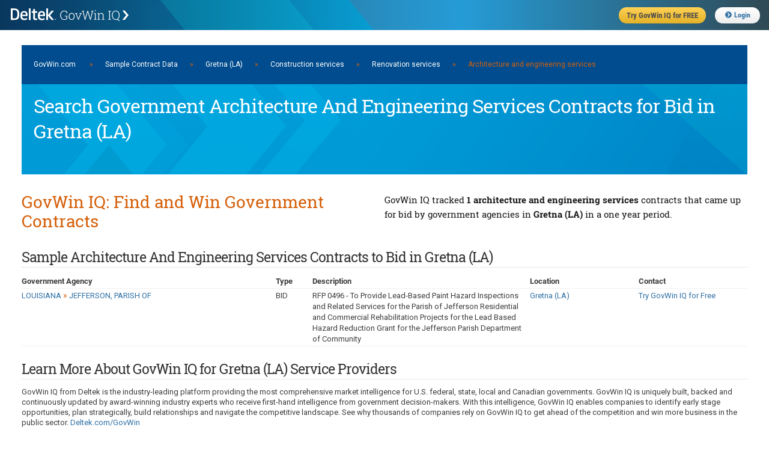

--- FILE ---
content_type: text/html;charset=UTF-8
request_url: https://iq.govwin.com/neo/public/pop/Gretna%20%28LA%29/Construction%20services/Renovation%20services/Architecture%20and%20engineering%20services
body_size: 22657
content:



<!DOCTYPE html>
<html lang="en">
<head>

	<script type="text/javascript" src="/neo/assets/manifests/application-jquery-3.5.0-78ed2e2d4de647c9a206aff127b54736.js" ></script>
	

	<link rel="stylesheet" href="/neo/assets/manifests/application-9869eeb05e441a2281bc35c20905b5c0.css" />
	<link rel="stylesheet" href="/neo/assets/manifests/neo-seo-manifest-736a00fc8297b8f281616db0f9a38470.css" />

	
		<link rel="stylesheet" href="/neo/assets/manifests/neo-mobile-manifest-f9ff9965b6d92722fc87f729c9389d45.css" />
	

	<meta charset="utf-8">
	
		<meta name="description" content="
	Search 1 U.S. and Canadian government architecture and engineering services contracts for bid in Gretna (LA) that GovWin IQ is tracking.
">
	

	

	<script disposition="head">
			// TODO: Let's formalize this and pull in the rest of it gracefully - and not by declaring one-by-one
			// This is intended just as a quick fix.
			// There is something similar in CATO's default layout as well.

			var grailsApplication = {};
			grailsApplication.config = {};
			grailsApplication.config.govwin = {}
			grailsApplication.config.govwin.iq = {}

			grailsApplication.config.grails = {}
			grailsApplication.config.grails.app = {}


			grailsApplication.config.govwin.url = 'govwin.com';

			grailsApplication.config.govwin.iq.url = 'iq.govwin.com';
			grailsApplication.config.grails.app.context = '/neo';
			isRequireHttps = 'true';

			grailsApplication.config.govwin.iq.urlTemplate = new govwin.util.urlTemplate(grailsApplication.config.govwin.iq.url, grailsApplication.config.grails.app.context, null);
    </script>

    <script>
        var getLegacyMegaMenu = false; // have to turn off the ajax request for the old mega menu, not enough time to break out the resources right now
    </script>
    <link rel="shortcut icon" href="/neo/assets/govwin-a3df567ea007e8c1fe8fec696bed889a.ico" type="image/x-icon" />
    <title>Search Government Architecture And Engineering Services Contracts for Bid in Gretna (LA) | GovWin IQ</title>

    <meta name="viewport" content="width=device-width, initial-scale=1">

</head>
<body class="showTagRsp seoPubContent">
<!-- PUBLIC HEADER -->
<header class="fixed public">
	<form>
		<ul>
			<li class="gwLogo"><a href="https://iq.govwin.com/neo/home">Deltek GovWin IQ</a></li>
			<li class="tryGovwin"><a href="https://info.deltek.com/Try-GovWin-IQ?sourceid=49&utm_source=govwin-com&utm_medium=website&utm_campaign=GW-Home-Login&partnerref=website_govwin-com_GW-Home-Login"><span>Try GovWin IQ for FREE</span></a></li>
			<li class="login"><a id="loginURL" href="/cas/login"><i class="fas fa-chevron-circle-right"></i>Login</a></li>
			<li class="mobileHbgr">
				<nav class="hbgrContainer">
					<div class="bar1"></div>
					<div class="bar2"></div>
					<div class="bar3"></div>
				</nav>
			</li>
		</ul>
	</form>
</header>
<div id="mobileMegaMenu" class="mobileMenu" style="display: none;">
	<div class="menuTabs">
		<div class="one">
			<ul>
				<li id="menuSolutions" class="active"><a href="#">Solutions</a></li>
				<li id="menuForGovt"><a href="#">For Govt</a></li>
				<li id="menuResearchDocs"><a href="#">Research</a></li>
				<li id="menuEvents"><a href="#">Events</a></li>
			</ul>
		</div>
		<div class="two">
			<div id="menuSolutions-links">
				<label>Solutions</label>
				<ul class="navGrid">
					<li><a href="https://www.deltek.com/en/government-contracting/govwin/federal">U.S. Federal Market</a></li>
					<li><a href="https://www.deltek.com/en/government-contracting/govwin/state-local">U.S. SLED Market</a></li>
					<li><a href="https://www.deltek.com/en/government-contracting/govwin/resources">Canadian Market</a></li>
					<li><a href="https://www.deltek.com/en/government-contracting/govwin#4cac3b11-7370-4ab8-8c08-23f645ba79fb">Subscriptions</a></li>
				</ul>
			</div>
			<div id="menuForGovt-links" style="display:none;">
				<label>For Government</label>
				<ul class="navGrid">
					<li><a href="/neo/governmentCommunity">Join the Govt Community</a></li>
				</ul>
			</div>
			<div id="menuResearchDocs-links" style="display:none;">
				<label>Research &amp; Reports</label>
				<ul class="navGrid">
					<!--li><a href="/neo/transition">Administration Transition Resource Center</a></li-->
					<li><a href="/neo/coronavirus">Coronavirus Resource Center</a></li>
					<li><a href="/neo/marketAnalysis/index?researchMarket=PFMAP">Federal Market Analysis Research</a></li>
					<li><a href="/neo/marketAnalysis/index?researchMarket=PSMAP">SLED Market Analysis Research</a></li>
					<li><a href="/neo/marketAnalysis/index?researchMarket=PCMAP">Canada Market Analysis Research</a></li>
					<li><a href="/neo/search/publicQuery?searchType=document&docType=Contracts+%26+Task+Orders&initialSort=docPubDt">Contracts &amp; Task Orders</a></li>
					<li><a href="/neo/search/publicQuery?searchType=document&docType=Comparative+Rate+Analysis&initialSort=docPubDt">Labor Rate Analysis</a></li>
					<li><a href="https://www.deltek.com/en/blog/government-contracting">B2G Advisor Blog</a></li>
					<li><a href="https://www.deltek.com/en/products/business-development/govwin/resources">Resources</a></li>
				</ul>
			</div>
			<div id="menuEvents-links" style="display:none;">
				<label>Events</label>
				<ul class="navGrid">
					<li><a href="https://www.deltek.com/en/about/events/webinars">Webinars</a></li>
					<li><a href="https://www.deltek.com/en/about/events">Events</a></li>
				</ul>
			</div>
		</div>
	</div>
</div>



<!-- Content -->
<main style="margin-top:40px;">
<div class="container" style="width:96%">
    <div class="full columns">
        <div class='headerNavBar'><a href="https://iq.govwin.com/cas/login">GovWin.com</a> <span style="padding-left:20px; padding-right:20px;">»</span><a href="/neo/public/index">Sample Contract Data</a><span style="padding-left:20px; padding-right:20px;">»</span><a href="/neo/public/pop/Gretna%20%28LA%29">Gretna (LA)</a><span style="padding-left:20px; padding-right:20px;">»</span><a href="/neo/public/pop/Gretna%20%28LA%29/Construction%20services">Construction services</a><span style="padding-left:20px; padding-right:20px;">»</span><a href="/neo/public/pop/Gretna%20%28LA%29/Construction%20services/Renovation%20services">Renovation services</a><span style="padding-left:20px; padding-right:20px;">»</span>Architecture and engineering services</div>
        <div class="heroPageTitle">
            <h1 class="heroTitle">Search Government Architecture And Engineering Services Contracts for Bid in Gretna (LA)</h1>
        </div>
    </div>
    <div class="full columns">
        <div class="splitContainer splitHalf clearfix" style="margin-bottom: 20px;">
            <div class="splitOne sectionTitle">
                <h2>GovWin IQ: Find and Win Government Contracts</h2>

            </div>
            <div class="splitTwo">
                <h3>
	GovWin IQ tracked <span class="fontBold">1 architecture and engineering services </span>contracts that came up for bid by government agencies in <span class="fontBold">Gretna (LA)</span> in a one year period.
</h3>
            </div>
        </div>

    </div>
    <div class="full columns">
		<div class='sectionSubTitle'><h3>Sample Architecture And Engineering Services Contracts to Bid in Gretna (LA)</h3></div>


        


<table class="formTable custom">
    <colgroup>
        <col style="width:35%">
        <col style="width:5%">
        <col style="width:30%">
        <col style="width:15%">
        <col style="width:15%">
    </colgroup>
    <thead>
    <tr>
        <th>Government Agency</th>
        <th>Type</th>
        <th>Description</th>
        <th>Location</th>
        <th>Contact</th>
    </tr>
    </thead>
    <tbody>
    
        <tr>
            <td><a href="/neo/public/gov/LOUISIANA%5EJEFFERSON%2C%20PARISH%20OF">LOUISIANA <span class='bcrumbSep'>&#187;</span> JEFFERSON, PARISH OF</a></td>
            <td>BID</td>
            <td>RFP 0496 - To Provide Lead-Based Paint Hazard Inspections and Related Services for the Parish of Jefferson Residential and Commercial Rehabilitation Projects for the Lead Based Hazard Reduction Grant for the Jefferson Parish Department of Community</td>
            <td><a href="/neo/public/pop/Gretna%20%28LA%29">Gretna (LA)</a></td>
            <td><a href=https://info.deltek.com/Try-GovWin-IQ?sourceid=49&utm_source=govwin-com&utm_medium=website&utm_campaign=GW-Home-Login&partnerref=website_govwin-com_GW-Home-Login class='linkContact'>Try GovWin IQ for Free</a></td>
        </tr>
    
    </tbody>
</table>
    </div>

    

    <div class="full columns">
        <div>
			<div class='sectionSubTitle'><h3>Learn More About GovWin IQ for Gretna (LA) Service Providers</h3></div>
            <p>GovWin IQ from Deltek is the industry-leading platform providing the most comprehensive market intelligence for U.S. federal, state, local and Canadian governments. GovWin IQ is uniquely built, backed and continuously updated by award-winning industry experts who receive first-hand intelligence from government decision-makers. With this intelligence, GovWin IQ enables companies to identify early stage opportunities, plan strategically, build relationships and navigate the competitive landscape. See why thousands of companies rely on GovWin IQ to get ahead of the competition and win more business in the public sector. <a href="https://deltek.com/GovWin">Deltek.com/GovWin</a></p>
            <p>To learn more about GovWin IQ's solutions for <span class="fontBold">architecture and engineering services</span> vendors, <a href="https://www.deltek.com/en/government-contracting/govwin">click here</a>.</p>
        </div>

        <div  class="adButler" >
            <script type="text/javascript" src="/neo/assets/manifests/adbutler-manifest-a562e4ff68713003837fed94d3591f6e.js" ></script>
<script type="text/javascript">
	var AdButler = AdButler || {}; AdButler.ads = AdButler.ads || [];
	var abkw = window.abkw || '';

	if (true) {
		var plc378228 = window.plc378228 || 0;
		document.write('<' + 'div id="placement_378228_' + plc378228 + '"></' + 'div>');
		AdButler.ads.push({
			handler: function (opt) {
				AdButler.register(175081, 378228, [700, 87], 'placement_378228_' + opt.place, opt);
			},
			opt: {place: plc378228++, keywords: abkw, domain: 'servedbyadbutler.com', click: 'CLICK_MACRO_PLACEHOLDER'}
		});
	}

	if (false) {
		if (false) {	// Square Ad
			var plc353025 = window.plc353025 || 0;
			document.write('<'+'div id="placement_353025_'+plc353025+'"></'+'div>');
			AdButler.ads.push({handler: function(opt){ AdButler.register(175081, 353025, [220,220], 'placement_353025_'+opt.place, opt); }, opt: { place: plc353025++, keywords: abkw, domain: 'servedbyadbutler.com', click:'CLICK_MACRO_PLACEHOLDER' }});
		} else {	// Banner Ad
			var plc353024 = window.plc353024 || 0;
			document.write('<'+'div id="placement_353024_'+plc353024+'"></'+'div>');
			AdButler.ads.push({handler: function(opt){ AdButler.register(175081, 353024, [700,87], 'placement_353024_'+opt.place, opt); }, opt: { place: plc353024++, keywords: abkw, domain: 'servedbyadbutler.com', click:'CLICK_MACRO_PLACEHOLDER' }});
		}
	}
	else if (false) {
		var plc353023 = window.plc353023 || 0;
		document.write('<'+'div id="placement_353023_'+plc353023+'"></'+'div>');
		AdButler.ads.push({handler: function(opt){ AdButler.register(175081, 353023, [585,85], 'placement_353023_'+opt.place, opt); }, opt: { place: plc353023++, keywords: abkw, domain: 'servedbyadbutler.com', click:'CLICK_MACRO_PLACEHOLDER' }});
	}
</script>




        </div>

    </div>

</div>
</main>




	
	<!-- BIG PUBLIC FOOTER -->
	<footer class="public">
		<ul>
			<li class="colHead software"><h5>Government Contracting Solutions</h5></li>
			<li class="colHead resources"><h5>Resources</h5></li>
			<li class="colHead learn"><h5>Learn</h5></li>
			<li class="colHead contact"><h5>Stay Connected</h5></li>
			<li>
				<ul>
					<li><a href="https://www.deltek.com/en/government-contracting/govwin" target="_blank">GovWin Market Intelligence</a></li>
					<li><a href="https://www.deltek.com/en/government-contracting/costpoint" target="_blank">Costpoint ERP For Government Contractors</a></li>
					<li><a href="https://www.deltek.com/en/government-contracting/propricer" target="_blank">ProPricer Proposal Pricing Software</a></li>
					<li><a href="https://www.deltek.com/en/government-contracting/costpoint/resource-management" target="_blank">Replicon Resource Management</a></li>
					<li><a href="https://www.deltek.com/en/time-tracking/replicon" target="_blank">Replicon Time Tracking</a></li>
					<li><a href="https://www.deltek.com/en/manufacturing/qms" target="_blank">TIP Technologies Integrated QMS</a></li>
					<li><a href="https://www.deltek.com/en/project-and-portfolio-management" target="_blank">Project Portfolio Management Software</a></li>
				</ul>
			</li>
			<li>
				<ul>
					<li><a href="https://www.deltek.com/en/government-contracting/govcon-university" target="_blank">GovCon University</a></li>
					<li><a href="https://www.deltek.com/en/government-contracting/guide/federal-contracting" target="_blank">Federal Contracting</a></li>
					<li><a href="https://www.deltek.com/en/government-contracting/guide/state-local-contracting" target="_blank">State &amp; Local Contracting</a></li>
					<li><a href="https://www.deltek.com/en/government-contracting/guide/small-business-government-contracts" target="_blank">Small Business Contracting</a></li>
					<li><a href="https://www.deltek.com/en/government-contracting/guide/canadian-government-contracts" target="_blank">Canadian Government Contracting</a></li>
					<li><a href="https://www.deltek.com/en/government-contracting/top-federal-opportunities" target="_blank">Top Federal Opportunities</a></li>
					<li><a href="https://www.deltek.com/en/government-contracting/clarity" target="_blank">Clarity Government Contracting Industry Study</a></li>
					<li><a href="https://www.deltek.com/en/innovation/dela-ai-govcon" target="_blank">Deltek Dela for Government Contractors</a></li>
				</ul>
			</li>
			<li>
				<ul>
					<li><a href="https://www.deltek.com/en/government-contracting/guide" target="_blank">Guide to Government Contracting</a></li>
					<li><a href="https://www.deltek.com/en/government-contracting/project-lifecycle" target="_blank">Government Contracting Project Lifecycle</a></li>
					<li><a href="https://www.deltek.com/en/government-contracting/guide/find-government-contracts" target="_blank">Find Government Contracts</a></li>
					<li><a href="https://www.deltek.com/en/government-contracting/guide/win-government-contracts" target="_blank">Win Government Contracts</a></li>
					<li><a href="https://www.deltek.com/en/government-contracting/guide/government-contract-types" target="_blank">Types of Government Contracts</a></li>
					<li><a href="https://www.deltek.com/en/government-contracting/guide/compliance" target="_blank">Government Contracting Compliance</a></li>
					<li><a href="https://www.deltek.com/en/government-contracting/guide/teaming-agreements" target="_blank">The Basics of Teaming Agreements</a></li>
					<li><a href="https://www.deltek.com/en/government-contracting/guide/subcontracting" target="_blank">The Basics of Subcontracting</a></li>
				</ul>
			</li>
			<li>
				<ul>
					<li><a href="tel:8004562009">US: 800.456.2009</a></li>
					<li><a href="https://www.deltek.com/en/about/contact-us" target="_blank">Contact Us</a></li>
					<li><a href="https://info.deltek.com/deltek-opt-in" target="_blank">Stay Informed</a></li>
				</ul>
			</li>
		</ul>
		<div class="subFooter">
			<ul>
				<li><a href="https://www.deltek.com/en/government-contracting/govwin" target="_blank">About GovWin</a></li>
				<li><a href="https://www.deltek.com/en/deltek-contracts/is-user-privacy-policy" target="_blank">Privacy Policy</a></li>
				<li><a href="https://www.deltek.com/en/deltek-contracts/subscription-services-terms" target="_blank">Terms of Use</a></li>
				<li><a href="https://www.deltek.com/en/legal/cookie-policy" target="_blank">Cookie Policy</a></li>
				<li><a href="https://www.deltek.com/en/about/contact-us" target="_blank">Contact Us</a></li>
				<li class="social linkedin"><a href="https://www.linkedin.com/company/deltek/" title="Visit us on LinkedIn" target="_blank"><svg class="svg-inline--fa fa-linkedin fa-w-14" aria-hidden="true" focusable="false" data-prefix="fab" data-icon="linkedin" role="img" xmlns="http://www.w3.org/2000/svg" viewBox="0 0 448 512" data-fa-i2svg=""><path fill="currentColor" d="M416 32H31.9C14.3 32 0 46.5 0 64.3v383.4C0 465.5 14.3 480 31.9 480H416c17.6 0 32-14.5 32-32.3V64.3c0-17.8-14.4-32.3-32-32.3zM135.4 416H69V202.2h66.5V416zm-33.2-243c-21.3 0-38.5-17.3-38.5-38.5S80.9 96 102.2 96c21.2 0 38.5 17.3 38.5 38.5 0 21.3-17.2 38.5-38.5 38.5zm282.1 243h-66.4V312c0-24.8-.5-56.7-34.5-56.7-34.6 0-39.9 27-39.9 54.9V416h-66.4V202.2h63.7v29.2h.9c8.9-16.8 30.6-34.5 62.9-34.5 67.2 0 79.7 44.3 79.7 101.9V416z"></path></svg><!-- <i class="fab fa-linkedin"></i> Font Awesome fontawesome.com --></a></li>
				<li class="social youtube"><a href="https://www.youtube.com/user/deltekinc" title="Visit us on YouTube" target="_blank"><svg class="svg-inline--fa fa-youtube fa-w-18" aria-hidden="true" focusable="false" data-prefix="fab" data-icon="youtube" role="img" xmlns="http://www.w3.org/2000/svg" viewBox="0 0 576 512" data-fa-i2svg=""><path fill="currentColor" d="M549.655 124.083c-6.281-23.65-24.787-42.276-48.284-48.597C458.781 64 288 64 288 64S117.22 64 74.629 75.486c-23.497 6.322-42.003 24.947-48.284 48.597-11.412 42.867-11.412 132.305-11.412 132.305s0 89.438 11.412 132.305c6.281 23.65 24.787 41.5 48.284 47.821C117.22 448 288 448 288 448s170.78 0 213.371-11.486c23.497-6.321 42.003-24.171 48.284-47.821 11.412-42.867 11.412-132.305 11.412-132.305s0-89.438-11.412-132.305zm-317.51 213.508V175.185l142.739 81.205-142.739 81.201z"></path></svg><!-- <i class="fab fa-youtube"></i> Font Awesome fontawesome.com --></a></li>
				<li class="social instagram"><a href="https://www.instagram.com/deltekinc/" title="Visit us on Instagram" target="_blank"><svg class="svg-inline--fa fa-instagram fa-w-14" aria-hidden="true" focusable="false" data-prefix="fab" data-icon="instagram" role="img" xmlns="http://www.w3.org/2000/svg" viewBox="0 0 448 512" data-fa-i2svg=""><path fill="currentColor" d="M224.1 141c-63.6 0-114.9 51.3-114.9 114.9s51.3 114.9 114.9 114.9S339 319.5 339 255.9 287.7 141 224.1 141zm0 189.6c-41.1 0-74.7-33.5-74.7-74.7s33.5-74.7 74.7-74.7 74.7 33.5 74.7 74.7-33.6 74.7-74.7 74.7zm146.4-194.3c0 14.9-12 26.8-26.8 26.8-14.9 0-26.8-12-26.8-26.8s12-26.8 26.8-26.8 26.8 12 26.8 26.8zm76.1 27.2c-1.7-35.9-9.9-67.7-36.2-93.9-26.2-26.2-58-34.4-93.9-36.2-37-2.1-147.9-2.1-184.9 0-35.8 1.7-67.6 9.9-93.9 36.1s-34.4 58-36.2 93.9c-2.1 37-2.1 147.9 0 184.9 1.7 35.9 9.9 67.7 36.2 93.9s58 34.4 93.9 36.2c37 2.1 147.9 2.1 184.9 0 35.9-1.7 67.7-9.9 93.9-36.2 26.2-26.2 34.4-58 36.2-93.9 2.1-37 2.1-147.8 0-184.8zM398.8 388c-7.8 19.6-22.9 34.7-42.6 42.6-29.5 11.7-99.5 9-132.1 9s-102.7 2.6-132.1-9c-19.6-7.8-34.7-22.9-42.6-42.6-11.7-29.5-9-99.5-9-132.1s-2.6-102.7 9-132.1c7.8-19.6 22.9-34.7 42.6-42.6 29.5-11.7 99.5-9 132.1-9s102.7-2.6 132.1 9c19.6 7.8 34.7 22.9 42.6 42.6 11.7 29.5 9 99.5 9 132.1s2.7 102.7-9 132.1z"></path></svg><!-- <i class="fab fa-instagram"></i> Font Awesome fontawesome.com --></a></li>
				<li class="social facebook"><a href="https://www.facebook.com/deltekinc/" title="Visit us on Facebook" target="_blank"><svg class="svg-inline--fa fa-facebook fa-w-16" aria-hidden="true" focusable="false" data-prefix="fab" data-icon="facebook" role="img" xmlns="http://www.w3.org/2000/svg" viewBox="0 0 512 512" data-fa-i2svg=""><path fill="currentColor" d="M504 256C504 119 393 8 256 8S8 119 8 256c0 123.78 90.69 226.38 209.25 245V327.69h-63V256h63v-54.64c0-62.15 37-96.48 93.67-96.48 27.14 0 55.52 4.84 55.52 4.84v61h-31.28c-30.8 0-40.41 19.12-40.41 38.73V256h68.78l-11 71.69h-57.78V501C413.31 482.38 504 379.78 504 256z"></path></svg><!-- <i class="fab fa-facebook"></i> Font Awesome fontawesome.com --></a></li>
				<li class="social x"><a href="https://x.com/govwin" title="Visit us on X" target="_blank"><svg viewBox="0 0 300 271" preserveAspectRatio="xMidYMid meet" style="width: 18px;"><path d="m236 0h46l-101 115 118 156h-92.6l-72.5-94.8-83 94.8h-46l107-123-113-148h94.9l65.5 86.6zm-16.1 244h25.5l-165-218h-27.4z"></path></svg></a></li>
				<li class="copyright"><a href="https://www.deltek.com" target="_blank">© Deltek, Inc.</a></li>
			</ul>
		</div>
	</footer>





<div id="fauxColorboxContent"  style="display: none;">
	<div><p class="loading"><span></span><span>Loading IntelliSearch results...</span></p></div>
</div>


					<!-- US7379 - Start: Google Universal Analytics -->
					<script>
						(function(i,s,o,g,r,a,m){i['GoogleAnalyticsObject']=r;i[r]=i[r]||function(){
						(i[r].q=i[r].q||[]).push(arguments)},i[r].l=1*new Date();a=s.createElement(o),
						m=s.getElementsByTagName(o)[0];a.async=1;a.src=g;m.parentNode.insertBefore(a,m)
						})(window,document,'script','//www.google-analytics.com/analytics.js','ga');
      
						ga('create', 'UA-12936128-8','govwin.com');
						
				
						ga('set', 'title', 'Gretna (LA)');

					
						ga(function(tracker) {
							var clientId = tracker.get('clientId');
							ga('set', 'dimension18', clientId);
						});

				
						ga('set', 'dimension13', 'Construction services');
					
						ga('set', 'dimension14', 'Renovation services');
					
						ga('set', 'dimension15', 'Architecture and engineering services');
					
						ga('send', 'pageview');
					</script>
					<!-- US7379 - End: Google Universal Analytics -->
				
					 <!-- US11048 - Bizo Tracking -->
					<script type="text/javascript">
					 _bizo_data_partner_id = "5366";
					</script>
					<script type="text/javascript">
					 (function() {
					  var s = document.getElementsByTagName("script")[0];
					  var b = document.createElement("script");
					  b.type = "text/javascript";
					  b.async = true;
					  b.src = (window.location.protocol === "https:" ? "https://sjs" : "http://js") + ".bizographics.com/insight.min.js";
					  s.parentNode.insertBefore(b, s);
					 })();
					</script>
					<noscript>
					 <img height="1" width="1" alt="" style="display:none;" src="//www.bizographics.com/collect/?pid=5366&fmt=gif" />
					</noscript>
					<!-- End Bizo Tracking -->
	   	 		       




<script asset-defer="true" type="text/javascript" src="/neo/assets/manifests/application-defer-3.5.0-4dd7c7fbaed9f4fb9d64139de10b5db9.js"></script>
</body>
</html>